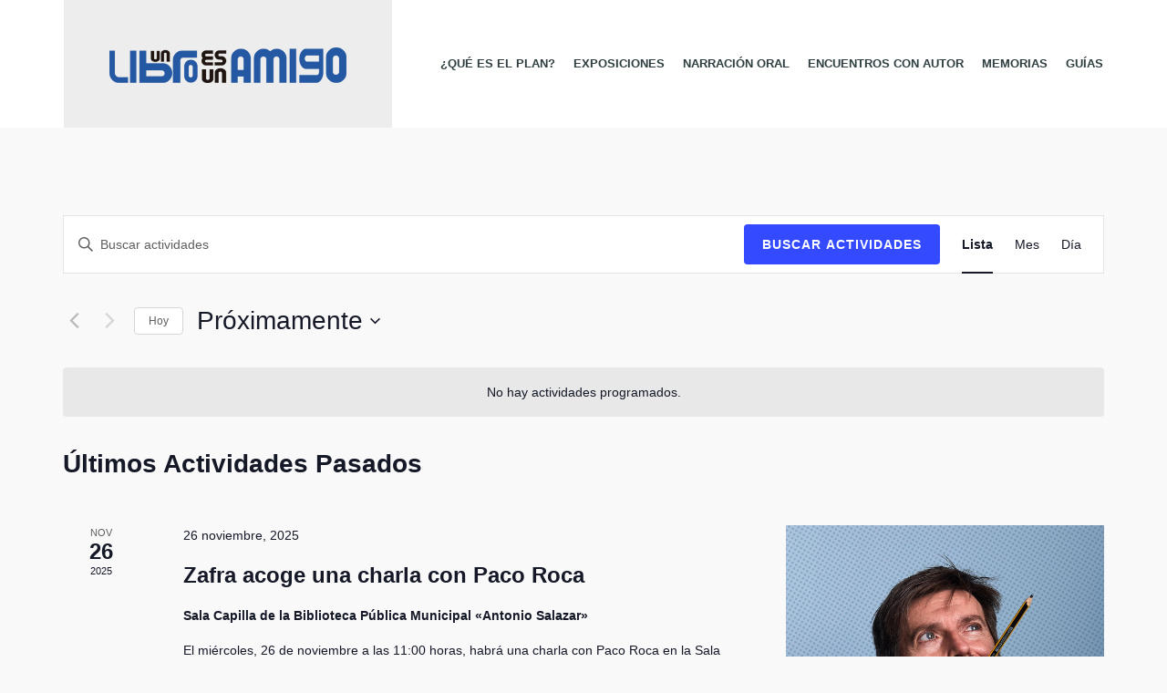

--- FILE ---
content_type: text/plain
request_url: https://www.google-analytics.com/j/collect?v=1&_v=j102&a=553291241&t=pageview&_s=1&dl=https%3A%2F%2Fwww.unlibrounamigo.es%2Flocal%2Fbiblioteca-de-azuaga%2F&ul=en-us%40posix&dt=Biblioteca%20de%20Azuaga%20%E2%80%93%20Un%20Libro%20Es%20Un%20Amigo&sr=1280x720&vp=1280x720&_u=IEBAAEABAAAAACAAI~&jid=1227642080&gjid=266168012&cid=1171008806.1768663606&tid=UA-91030510-1&_gid=291118766.1768663606&_r=1&_slc=1&z=2011557611
body_size: -452
content:
2,cG-XBCGLQ1Q6V